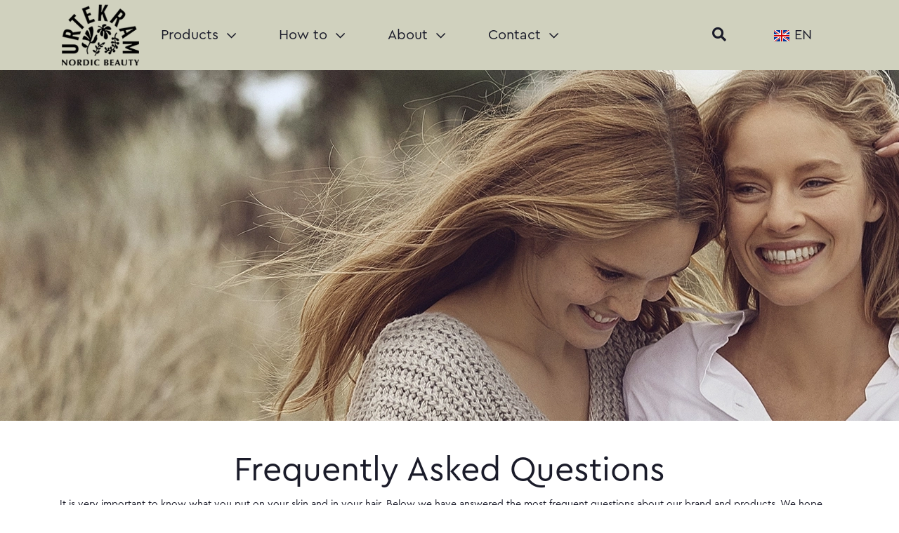

--- FILE ---
content_type: text/html; charset=utf-8
request_url: https://www.urtekrambeauty.com/faq/
body_size: 15039
content:
<!DOCTYPE html>
<html lang="en">
<head>
    <meta charset="utf-8" />
    <meta http-equiv="X-UA-Compatible" content="IE=edge">
    <meta name="viewport" content="width=device-width, initial-scale=1.0">
    <meta name="description" content="Find answers to common questions about our products, ingredients, and certifications. Get the information you need about our natural-origin beauty range.">

        <meta name="facebook-domain-verification" content="3wy2rtl3xn18cy9833ukhhv7odt46z" />
    <title>Frequently asked questions about us and natural beauty | Urtekram Beauty </title>

    <link rel="dns-prefetch" href="//www.googletagmanager.com" />
    <link rel="dns-prefetch" href="//www.google-analytics.com" />
    <link rel="dns-prefetch" href="//cdnjs.cloudflare.com" />
    <link rel="dns-prefetch" href="//www.cookieconsent.com" />
    <link rel="dns-prefetch" href="//juicer.io" />
    <link rel="dns-prefetch" href="//cdn.jsdelivr.net" />

    <link rel="preload" href="/fonts/39545B_1_0.woff2" as="font" crossorigin="anonymous">
    <link rel="preload" href="/fonts/fontawesome/fa-brands-400.woff2" as="font" crossorigin="anonymous">
    <link rel="preload" href="/fonts/fontawesome/fa-solid-900.woff2" as="font" crossorigin="anonymous">
    <link rel="preload" href="/fonts/fontawesome/fa-regular-400.woff2" as="font" crossorigin="anonymous">
    <link rel="preload" href="/fonts/open-sans-v16-latin-regular.woff2" as="font" crossorigin="anonymous">
    <link rel="preload" href="/fonts/open-sans-v16-latin-700.woff2" as="font" crossorigin="anonymous">

    <style>
        body {--color1-light: #fff;--color1-medium: #809888;--color1-dark: #d0d1be;--color2-light: #f3eed2;--color2-medium: #d0d1be;--color2-dark: #000000;--textcolor-light: #f5f5f5;--textcolor-dark: #1a1b29;--font-family: 'Cera Regular';--header-font-family: 'Cera Regular';--button-font-family: 'Cera Bold';--button-bg: #d0d1be;--button-bg-secondary: #000000;--button-text-color: #1a1b29;--button-bordered-bg: #809888;--button-bordered-text-color: #1a1b29;--button-rounded-corners: 5px;--text-color: #1a1b29;--usp-text-color: #809888;--title-text-color: #1a1b29;--carousel-title-text-color: #1a1b29;--carousel-title-text-shadow-color: #1a1b29;--link-color: #1a1b29;--link-hover-color: #1a1b29;--link-textdecoration: none;--link-hover-textdecoration: none;--menu-background: #d0d1be;--menu-background-image: url();--menu-font-weight: 400;--menu-mobile-background: #d0d1be;--menu-mobile-background-image: url();--menu-dropdown-background: #d0d1be;--menu-global-background: #fff;--menu-global-textcolor: #444;--menu-text-color: #1a1b29;--menu-link-color: #1a1b29;--menu-link-hover-color: #809888;--tabs-border-color: #d0d1be;--tabs-bg: Transparent;--tabs-link-color: #1a1b29;--tabs-link-hover-color: #809888;--tabs-link-active-color: #1a1b29;--footer-bg: #d0d1be;--footer-secondary-bg: #809888;--footer-background-image: url();--footer-text-color: #1a1b29;--footer-link-color: #1a1b29;--footer-link-hover-color: #809888;--footer-heading-color: #1a1b29;--logo-max-height: 116px;--logo-max-width: none;--logo-mobile-max-height: 100px;;--logo-mobile-max-width: none;--productcard-discontinued-color: #000;--productcard-new-color: #fff;--productcard-discontinued-bg: #F3E9DF;--productcard-new-bg: #F33314;--productcard-notice-radius: 4px;}
@font-face {
font-family: 'Cera Regular';
src: url('/fonts/TypeMates - Cera Pro Regular.woff2') format('woff2');
font-display: swap;
}

@font-face {
font-family: 'Cera Medium';
src: url('/fonts/TypeMates - Cera Pro Medium.woff2') format('woff2');
font-display: swap;
}

@font-face {
font-family: 'Cera Bold';
src: url('/fonts/TypeMates - Cera Pro Bold.woff2') format('woff2');
font-display: swap;
}

@font-face {
font-family: 'Apercu Mono';
src: url('/fonts/apercu-mono-regular-pro.woff2') format('woff2');
font-display: swap;
}

#hairQuestions {
    color: #f5f5f5;
    background-color: #809888;
}

#skinQuestions {
    background-color: #f3eed2;
}

#urtekramQuestions {
    background-color: #d0d1be;
}

#retailerQuestions {
    color: #f5f5f5;
    background-color: #1a1b29;
}

#dentalQuestions {
    color: #1a1b29;
    background-color: #f5f5f5;
}

    </style>

    
    <link rel="preload" href="/bundles/js/core.min.js" as="script">

        <link rel="shortcut icon" type="image/jpg" href="https://prod.urtekrambeauty.se/contentassets/d25e57b318c54179b1c05ecb73ad14df/favicon-96x96.png">
    <link rel="stylesheet" href="/bundles/css/site.min.css">
    <link rel="stylesheet" href="/bundles/css/mfn.min.css">


    <script type="text/javascript" src="/bundles/js/core.min.js"></script>

    <meta name="google-site-verification" content="DZsd0juSjGsNwsus34XJ4FpwZkT8vfeZ3Ee7tIVU1Kc" />
<meta name="google-site-verification" content="dYZ2AMbMv8lquE-tSal10_0Jmz8aJ1QMHbQbLwp5zKU" />
<meta name="google-site-verification" content="uySnVa6bXnNzHYScoQXg_5NAT1mD4WfF2Yptl3KBRyk" />
<meta name="google-site-verification" content="vGjKMQJVsg1WUDy5I7JF02XF6RAOGr5pQ7hnJKVj6f4" />
<meta name="google-site-verification" content="1P6fK2TrbvFX_xKKYWOE0ubDnGVKJZPat-dmeuvPTUw" />

    
    <script>
!function(T,l,y){var S=T.location,k="script",D="instrumentationKey",C="ingestionendpoint",I="disableExceptionTracking",E="ai.device.",b="toLowerCase",w="crossOrigin",N="POST",e="appInsightsSDK",t=y.name||"appInsights";(y.name||T[e])&&(T[e]=t);var n=T[t]||function(d){var g=!1,f=!1,m={initialize:!0,queue:[],sv:"5",version:2,config:d};function v(e,t){var n={},a="Browser";return n[E+"id"]=a[b](),n[E+"type"]=a,n["ai.operation.name"]=S&&S.pathname||"_unknown_",n["ai.internal.sdkVersion"]="javascript:snippet_"+(m.sv||m.version),{time:function(){var e=new Date;function t(e){var t=""+e;return 1===t.length&&(t="0"+t),t}return e.getUTCFullYear()+"-"+t(1+e.getUTCMonth())+"-"+t(e.getUTCDate())+"T"+t(e.getUTCHours())+":"+t(e.getUTCMinutes())+":"+t(e.getUTCSeconds())+"."+((e.getUTCMilliseconds()/1e3).toFixed(3)+"").slice(2,5)+"Z"}(),iKey:e,name:"Microsoft.ApplicationInsights."+e.replace(/-/g,"")+"."+t,sampleRate:100,tags:n,data:{baseData:{ver:2}}}}var h=d.url||y.src;if(h){function a(e){var t,n,a,i,r,o,s,c,u,p,l;g=!0,m.queue=[],f||(f=!0,t=h,s=function(){var e={},t=d.connectionString;if(t)for(var n=t.split(";"),a=0;a<n.length;a++){var i=n[a].split("=");2===i.length&&(e[i[0][b]()]=i[1])}if(!e[C]){var r=e.endpointsuffix,o=r?e.location:null;e[C]="https://"+(o?o+".":"")+"dc."+(r||"services.visualstudio.com")}return e}(),c=s[D]||d[D]||"",u=s[C],p=u?u+"/v2/track":d.endpointUrl,(l=[]).push((n="SDK LOAD Failure: Failed to load Application Insights SDK script (See stack for details)",a=t,i=p,(o=(r=v(c,"Exception")).data).baseType="ExceptionData",o.baseData.exceptions=[{typeName:"SDKLoadFailed",message:n.replace(/\./g,"-"),hasFullStack:!1,stack:n+"\nSnippet failed to load ["+a+"] -- Telemetry is disabled\nHelp Link: https://go.microsoft.com/fwlink/?linkid=2128109\nHost: "+(S&&S.pathname||"_unknown_")+"\nEndpoint: "+i,parsedStack:[]}],r)),l.push(function(e,t,n,a){var i=v(c,"Message"),r=i.data;r.baseType="MessageData";var o=r.baseData;return o.message='AI (Internal): 99 message:"'+("SDK LOAD Failure: Failed to load Application Insights SDK script (See stack for details) ("+n+")").replace(/\"/g,"")+'"',o.properties={endpoint:a},i}(0,0,t,p)),function(e,t){if(JSON){var n=T.fetch;if(n&&!y.useXhr)n(t,{method:N,body:JSON.stringify(e),mode:"cors"});else if(XMLHttpRequest){var a=new XMLHttpRequest;a.open(N,t),a.setRequestHeader("Content-type","application/json"),a.send(JSON.stringify(e))}}}(l,p))}function i(e,t){f||setTimeout(function(){!t&&m.core||a()},500)}var e=function(){var n=l.createElement(k);n.src=h;var e=y[w];return!e&&""!==e||"undefined"==n[w]||(n[w]=e),n.onload=i,n.onerror=a,n.onreadystatechange=function(e,t){"loaded"!==n.readyState&&"complete"!==n.readyState||i(0,t)},n}();y.ld<0?l.getElementsByTagName("head")[0].appendChild(e):setTimeout(function(){l.getElementsByTagName(k)[0].parentNode.appendChild(e)},y.ld||0)}try{m.cookie=l.cookie}catch(p){}function t(e){for(;e.length;)!function(t){m[t]=function(){var e=arguments;g||m.queue.push(function(){m[t].apply(m,e)})}}(e.pop())}var n="track",r="TrackPage",o="TrackEvent";t([n+"Event",n+"PageView",n+"Exception",n+"Trace",n+"DependencyData",n+"Metric",n+"PageViewPerformance","start"+r,"stop"+r,"start"+o,"stop"+o,"addTelemetryInitializer","setAuthenticatedUserContext","clearAuthenticatedUserContext","flush"]),m.SeverityLevel={Verbose:0,Information:1,Warning:2,Error:3,Critical:4};var s=(d.extensionConfig||{}).ApplicationInsightsAnalytics||{};if(!0!==d[I]&&!0!==s[I]){var c="onerror";t(["_"+c]);var u=T[c];T[c]=function(e,t,n,a,i){var r=u&&u(e,t,n,a,i);return!0!==r&&m["_"+c]({message:e,url:t,lineNumber:n,columnNumber:a,error:i}),r},d.autoExceptionInstrumented=!0}return m}(y.cfg);function a(){y.onInit&&y.onInit(n)}(T[t]=n).queue&&0===n.queue.length?(n.queue.push(a),n.trackPageView({})):a()}(window,document,{src: "https://js.monitor.azure.com/scripts/b/ai.2.gbl.min.js", crossOrigin: "anonymous", cfg: {instrumentationKey:'cd811deb-1395-4a59-bba7-ab11da922cb8', disableCookiesUsage: false }});
</script>

    <script defer="defer" src="/Util/Find/epi-util/find.js"></script>
<script>
document.addEventListener('DOMContentLoaded',function(){if(typeof FindApi === 'function'){var api = new FindApi();api.setApplicationUrl('/');api.setServiceApiBaseUrl('/find_v2/');api.processEventFromCurrentUri();api.bindWindowEvents();api.bindAClickEvent();api.sendBufferedEvents();}})
</script>

</head>
<body class="">
    <!-- Google tag (gtag.js) --> <script async src="https://www.googletagmanager.com/gtag/js?id=G-NBCFWBBYX4"></script> <script> window.dataLayer = window.dataLayer || []; function gtag(){dataLayer.push(arguments);} gtag('js', new Date()); gtag('config', 'G-NBCFWBBYX4'); </script>

<!-- Google tag (gtag.js) --> <script async src="https://www.googletagmanager.com/gtag/js?id=G-VFE5X8BZL2"></script> <script> window.dataLayer = window.dataLayer || []; function gtag(){dataLayer.push(arguments);} gtag('js', new Date()); gtag('config', 'G-VFE5X8BZL2'); </script>

<!-- Google tag (gtag.js) --> <script async src="https://www.googletagmanager.com/gtag/js?id=G-F88BW5WHCD"></script> <script> window.dataLayer = window.dataLayer || []; function gtag(){dataLayer.push(arguments);} gtag('js', new Date()); gtag('config', 'G-F88BW5WHCD'); </script>

<!-- Google tag (gtag.js) --> <script async src="https://www.googletagmanager.com/gtag/js?id=G-JQ7RVBKJXY"></script> <script> window.dataLayer = window.dataLayer || []; function gtag(){dataLayer.push(arguments);} gtag('js', new Date()); gtag('config', 'G-JQ7RVBKJXY'); </script>

<!-- Google tag (gtag.js) --> <script async src="https://www.googletagmanager.com/gtag/js?id=G-D07G9SL25B"></script> <script> window.dataLayer = window.dataLayer || []; function gtag(){dataLayer.push(arguments);} gtag('js', new Date()); gtag('config', 'G-D07G9SL25B'); </script>

<!-- Google tag (gtag.js) --> <script async src="https://www.googletagmanager.com/gtag/js?id=G-FB4VY8P0C8"></script> <script> window.dataLayer = window.dataLayer || []; function gtag(){dataLayer.push(arguments);} gtag('js', new Date()); gtag('config', 'G-FB4VY8P0C8'); </script>

<!-- Google tag (gtag.js) --> <script async src="https://www.googletagmanager.com/gtag/js?id=G-QC0CMDJX59"></script> <script> window.dataLayer = window.dataLayer || []; function gtag(){dataLayer.push(arguments);} gtag('js', new Date()); gtag('config', 'G-QC0CMDJX59'); </script>

    
<!-- Main navigation -->

<nav class="navbar navbar-expand-lg c-navbar fixed-both">
    <div class="container position-lg-relative">

        <div class="c-navbar-brand order-1 menu-bottom" href="#">
            <div class="d-none d-lg-block">
                <a href="/">
                    <img class="main-logo lazy-image" data-lazysrc="https://prod.urtekrambeauty.se/globalassets/urtekram-beauty-webp/logo/urtekram-beauty-logotype-150x150x300-spaced.webp?width=200&height=0" alt="Logo" />
                </a>
            </div>
            <div class="d-block d-lg-none">

<a href="/"  >Home</a>

<a href="/products/"  >Our Products</a>


                <a class="button-right ko-search" data-bind="click: open" href="#">
                    <i class="fa fa-search"></i>
                </a>
            </div>
        </div>

        <button class="navbar-toggler collapsed" type="button" data-toggle="collapse" data-target="#menu-main-items" aria-controls="menu-main-items" aria-expanded="false" aria-label="Toggle navigation">
            <span class="icon-bar"></span>
            <span class="icon-bar"></span>
            <span class="icon-bar"></span>
        </button>

        <div class="collapse navbar-collapse menu-items order-0 order-sm-3" id="menu-main-items">
            <ul class="navbar-nav w-100">

    <li class="nav-item position-relative order-sm-0 order-2 nav-item-top">
        <a class="nav-link dropdown-toggle" href="#" id="51fa68d2-0404-49a7-8800-63bb6306fd51" data-toggle="dropdown" aria-haspopup="true" aria-expanded="false">Products <i class="far fa-chevron-down"></i></a>
        <div class="dropdown-menu dropdown-size-1" aria-labelledby="51fa68d2-0404-49a7-8800-63bb6306fd51">
            <div class="d-flex flex-wrap">
                
                    <div class="col-12 col-lg-12">
                    
                                <a class="dropdown-item" href="/hair-care/"><span>Hair Care</span></a>
                                <a class="dropdown-item" href="/skin-care/"><span>Skin Care</span></a>
                                <a class="dropdown-item" href="/face-care/"><span>Face Care</span></a>
                                <a class="dropdown-item" href="/hands/"><span>For your hands</span></a>
                                <a class="dropdown-item" href="/dental-care/"><span>Dental Care</span></a>
                                <a class="dropdown-item" href="/products/"><span>Product lines</span></a>
                </div>
            </div>
        </div>
    </li>

    <li class="nav-item position-relative order-sm-0 order-2 nav-item-top">
        <a class="nav-link dropdown-toggle" href="#" id="56604bbb-7621-4962-89d2-0f4220637b48" data-toggle="dropdown" aria-haspopup="true" aria-expanded="false">How to <i class="far fa-chevron-down"></i></a>
        <div class="dropdown-menu dropdown-size-1" aria-labelledby="56604bbb-7621-4962-89d2-0f4220637b48">
            <div class="d-flex flex-wrap">
                
                    <div class="col-12 col-lg-12">
                    
                                <a class="dropdown-item" href="/guides/"><span>All guides</span></a>
                                <a class="dropdown-item" href="/hair-care/how-to/"><span>Hair guides</span></a>
                                <a class="dropdown-item" href="/skin-care/how-to/"><span>Skin guides</span></a>
                                <a class="dropdown-item" href="/face-care/how-to/"><span>Face guides</span></a>
                                <a class="dropdown-item" href="/hands/how-to/"><span>Hand guides</span></a>
                </div>
            </div>
        </div>
    </li>

    <li class="nav-item position-relative order-sm-0 order-2 nav-item-top">
        <a class="nav-link dropdown-toggle" href="#" id="d3418b5c-bcc3-4cc7-a431-383d7a452645" data-toggle="dropdown" aria-haspopup="true" aria-expanded="false">About <i class="far fa-chevron-down"></i></a>
        <div class="dropdown-menu dropdown-size-1" aria-labelledby="d3418b5c-bcc3-4cc7-a431-383d7a452645">
            <div class="d-flex flex-wrap">
                
                    <div class="col-12 col-lg-12">
                    
                                <a class="dropdown-item" href="/about/"><span>Our heritage</span></a>
                                <a class="dropdown-item" href="/about/sustainability/"><span>Sustainability</span></a>
                                <a class="dropdown-item" href="/about/ingredients/"><span>Ingredients</span></a>
                                <a class="dropdown-item" href="/about/cookies-gdpr/"><span>Cookies &amp; GDPR</span></a>
                </div>
            </div>
        </div>
    </li>

    <li class="nav-item position-relative order-sm-0 order-2 nav-item-top">
        <a class="nav-link dropdown-toggle" href="#" id="53bfac80-b555-4054-8711-62f571aea47b" data-toggle="dropdown" aria-haspopup="true" aria-expanded="false">Contact <i class="far fa-chevron-down"></i></a>
        <div class="dropdown-menu dropdown-size-1" aria-labelledby="53bfac80-b555-4054-8711-62f571aea47b">
            <div class="d-flex flex-wrap">
                
                    <div class="col-12 col-lg-12">
                    
                                <a class="dropdown-item" href="/contact/"><span>Contact us</span></a>
                                <a class="dropdown-item" href="/faq/"><span>FAQ</span></a>
                </div>
            </div>
        </div>
    </li>

                <li class="nav-item order-0 order-sm-10 d-none d-lg-block ml-md-auto ko-search">
                    <a class="nav-link dropdown-toggle" data-bind="click: open" href="#">
                        <i class="fa fa-search"></i>
                    </a>
                </li>



                    <li class="nav-item position-relative order-0 order-sm-10 language-dropdown">
                        <a class="nav-link dropdown-toggle" href="#" id="language-menu" data-toggle="dropdown" aria-haspopup="true" aria-expanded="false">
                            <img src="/img/blank.gif" class="flag flag-gb img-fluid">
                            <span>EN</span>
                        </a>
                        <div class="dropdown-menu" aria-labelledby="language-menu">
                                    <a class="dropdown-item" href="//www.urtekrambeauty.dk/">
                                        <img src="/img/blank.gif" class="flag flag-dk img-fluid">
                                        <span>DK</span>
                                    </a>
                                    <a class="dropdown-item" href="https://www.urtekrambeauty.se/">
                                        <img src="/img/blank.gif" class="flag flag-se img-fluid">
                                        <span>SE</span>
                                    </a>
                                    <a class="dropdown-item" href="//www.urtekrambeauty.fi/">
                                        <img src="/img/blank.gif" class="flag flag-fi img-fluid">
                                        <span>FI</span>
                                    </a>
                                    <a class="dropdown-item" href="/">
                                        <img src="/img/blank.gif" class="flag flag-gb img-fluid">
                                        <span>EN</span>
                                    </a>
                                    <a class="dropdown-item" href="https://www.urtekrambeauty.no/">
                                        <img src="/img/blank.gif" class="flag flag-no img-fluid">
                                        <span>NO</span>
                                    </a>
                                    <a class="dropdown-item" href="https://www.urtekram.de/">
                                        <img src="/img/blank.gif" class="flag flag-de img-fluid">
                                        <span>DE</span>
                                    </a>
                        </div>
                    </li>
            </ul>
        </div>
    </div>
</nav>
    <div class="c-logo">
    <a href="/">
        <img class="main-logo lazy-image" data-lazysrc="https://prod.urtekrambeauty.se/globalassets/urtekram-beauty-webp/logo/urtekram-beauty-logotype-150x150x300-spaced.webp?width=200&height=0" alt="Logo" />
    </a>
</div>
    




    <div id="carouselccbe5cb9-4dd4-471c-8ea0-16a980f2e9aa" class="hero carousel slide hero-carousel " data-ride="carousel">
            <i class="d-block d-sm-none fas fa-angle-down fa-3x bounce js-arrow-down"></i>
            <div class="carousel-inner height-smallmedium">



<div class="carousel-item active bg-clear">
        <div class="d-block d-md-none w-100 h-100 bg-cover lazy-image" data-lazytarget="background" data-lazyscale="true" data-lazysrc="https://prod.urtekrambeauty.se/globalassets/urtekram-beauty-webp/mobile-headers/urtekram-natural-beauty-organic-nordic-mobile.webp?preset=hero"></div>
        <div class="d-none d-md-block w-100 h-100 bg-cover lazy-image" data-lazytarget="background" data-lazyscale="true" data-lazysrc="/globalassets/urtekram-beauty-webp/desktop-headers/urtekram-beauty-organic-nordic-blond-brown-outdoor.webp?preset=hero"></div>


</div>            </div>
    </div>


<div style="background-image: url();background-repeat: no-repeat;background-size: cover;">
    <div class="container gutterless">
        <div class="row">
            

<div class="col-md-12 col-12 content-block text-block " >
    <div class="wrapper w-100 h-100 bg-clear" >
        <div class="text-content">

            <div class="text">
                
<h1 style="text-align: center;">Frequently Asked Questions</h1>
<p>It is very important to know what you put on your skin and in your hair.&nbsp;Below we have answered the most frequent questions about our brand and products. We hope that you find the information you are looking for. If not <a href="/contact/">please send us a message</a>.</p>
            </div>

                <div class="space-buttons ">

<a href="/faq/#urtekramQuestions" class="button"  >About us</a>

<a href="/faq/#hairQuestions" class="button"  >About hair</a>

<a href="/faq/#skinQuestions" class="button"  >About skin</a>
                </div>
        </div>
    </div>
</div>
<div class="col-md-12 col-12 content-block text-block " >
    <div class="wrapper w-100 h-100 bg-clear" >
        <div class="text-content">

            <div class="text">
                
<h2 id="urtekramQuestions" style="text-align: center;">Questions about Urtekram</h2>
            </div>

        </div>
    </div>
</div>
<div class="col-md-6 col-12 content-block text-block " >
    <div class="wrapper w-100 h-100 bg-clear" >
        <div class="text-content">

            <div class="text">
                
<h4 id="urtekramQuestions">Where can I buy Urtekram skin- and haircare products?</h4>
<p>You can buy them in department stores, supermarkets and online beauty sites.&nbsp;We do not sell to private individuals.</p>
            </div>

        </div>
    </div>
</div>
<div class="col-md-6 col-12 content-block text-block " >
    <div class="wrapper w-100 h-100 bg-clear" >
        <div class="text-content">

            <div class="text">
                
<h4 id="urtekramQuestions">Does Urtekram products contain microplastics?</h4>
<p>No, as we are a brand with natural products, from natural ingredients. Since most plastic comes from a petrochemical origin, we decided long ago not to use any microplastics.</p>
            </div>

        </div>
    </div>
</div>
<div class="col-md-6 col-12 content-block text-block " >
    <div class="wrapper w-100 h-100 bg-clear" >
        <div class="text-content">

            <div class="text">
                
<h4 id="urtekramQuestions">Do Urtekram skin- and haircare products have a best before/expiry date?</h4>
<p>Yes, all our products have a shelf life when unopened; once a product is opened and used its shelf life will vary. There is an open jar symbol with a number in it. This number refers to the number of months you can use the products when opened.</p>
            </div>

        </div>
    </div>
</div>
<div class="col-md-6 col-12 content-block text-block " >
    <div class="wrapper w-100 h-100 bg-clear" >
        <div class="text-content">

            <div class="text">
                
<h4 id="urtekramQuestions">Does Urtekram products contain silicones or preservatives?</h4>
<p>Urtekram products are self-preserving and in accordance with our <u><a href="https://www.cosmos-standard.org/en/">Cosmos</a></u> Certification the products does not contain silicone.</p>
            </div>

        </div>
    </div>
</div>
<div class="col-md-6 col-12 content-block text-block " >
    <div class="wrapper w-100 h-100 bg-clear" >
        <div class="text-content">

            <div class="text">
                
<h4 id="urtekramQuestions">Are Urtekram products Vegan?</h4>
<p>Yes, all Urtekram Beauty <u><a href="https://www.urtekrambeauty.se/en/categories/"></a>products</u> are <u><a href="https://www.vegansociety.com/the-vegan-trademark">vegan</a></u>.</p>
            </div>

        </div>
    </div>
</div>
<div class="col-md-6 col-12 content-block text-block " >
    <div class="wrapper w-100 h-100 bg-clear" >
        <div class="text-content">

            <div class="text">
                
<h4 id="urtekramQuestions">Does Urtekram use sustainable palm oil?</h4>
<p>Yes, in cases where palm oil is used we use <a href="https://rspo.org/">RSPO-Round table on sustainable palm oil</a>.</p>
            </div>

        </div>
    </div>
</div>
<div class="col-md-6 col-12 content-block text-block " >
    <div class="wrapper w-100 h-100 bg-clear" >
        <div class="text-content">

            <div class="text">
                
<h4 id="urtekramQuestions">Do you have an Instagram account?</h4>
<p>Yes please check out and <u><a href="https://www.instagram.com/urtekrambeauty_official/">follow all our news and beauty tips on Instagram</a></u>. You will not regret it.</p>
            </div>

        </div>
    </div>
</div>
<div class="col-md-6 col-12 content-block text-block " >
    <div class="wrapper w-100 h-100 bg-clear" >
        <div class="text-content">

            <div class="text">
                
<h4 id="urtekramQuestions">Does your products contain PFAS?</h4>
<p>No our products do not contain PFAS. That is not allowed in <u><a href="https://www.cosmos-standard.org/en/">COSMOS</a></u> certified products.</p>
            </div>

        </div>
    </div>
</div>
<div class="col-md-6 col-12 content-block text-block " >
    <div class="wrapper w-100 h-100 bg-clear" >
        <div class="text-content">

            <div class="text">
                
<h4 id="urtekramQuestions">What does INCI mean?</h4>
<p>It&rsquo;s the international list of ingredients; INCI (International Nomenclature of Cosmetic Ingredients), showing all raw materials included in the products. The names on the INCI are created internationally and therefore in English, in some cases you will also find them in Latin. It is statutory by law that all skin- and hair care products sold within the EU should have a complete ingredient listing on the packaging. Some things are not in English, for instance: Aqua, Parfum, Lac and Mel (the last two are milk and honey). Similarly, all extracts are named by their Latin name (according to the Linneaus convention), ie. Rosmarinus Officinalis leaf oil, Chamomilla Recutita oil.</p>
            </div>

        </div>
    </div>
</div>
<div class="col-md-6 col-12 content-block text-block " >
    <div class="wrapper w-100 h-100 bg-clear" >
        <div class="text-content">

            <div class="text">
                
<h4 id="urtekramQuestions">What does certified COSMOS ORGANIC by Ecocert mean?</h4>
<p>The COSMOS standard is one of the strictest certifications on the market. All our products are <span>certified by Ecocert Greenlife according to Cosmos Organic standards, </span>which the Ecocert COSMOS ORGANIC logo on our products show. This means among other things that the ingredients in our products must be from more than 98 % natural origin, and that the products cannot contain parabens, silicons, mineral oils or synthetic colorants. <a href="https://www.cosmos-standard.org/en/">Click here if you want to know more about the COSMOS standard.</a></p>
            </div>

        </div>
    </div>
</div>
<div class="col-md-6 col-12 content-block text-block " >
    <div class="wrapper w-100 h-100 bg-clear" >
        <div class="text-content">

            <div class="text">
                
<h4 id="urtekramQuestions">Are your products tested on animals?</h4>
<p>We do not approve animal testing, neither regarding the products or the ingredients in them. As a supplier of certified organic beauty products it is our ethical responsibility to treat animals and our planet in a sustainable and responsible way. Urtekram has always been against animal testing and the EU took in 2013 a big step forward in prohibiting all animal testing. This is statutory for all companies producing cosmetic products within the EU.</p>
            </div>

        </div>
    </div>
</div>
<div class="col-md-6 col-12 content-block text-block " >
    <div class="wrapper w-100 h-100 bg-clear" >
        <div class="text-content">

            <div class="text">
                
<h4 id="urtekramQuestions">Do you have products with aloe vera?</h4>
<p>Yes of course, aloe vera is one of the oldest well-known moisturizing and nourishing ingredients from the kingdom of plants which we use in most of our products so that you can take advantage of its well-doing characteristics. For example <a href="/hair-care/shampoo/aloe-vera-shampoo-dry-hair/">we've got Aloe vera shampoo for dry hair</a>. Among our skincare <a href="/skin-care/moisturizer/aloe-vera-revitalizing-body-lotion/">we also have the Aloe vera body lotion</a>.</p>
            </div>

        </div>
    </div>
</div>
<div class="col-md-6 col-12 content-block text-block " >
    <div class="wrapper w-100 h-100 bg-clear" >
        <div class="text-content">

            <div class="text">
                
<h4 id="urtekramQuestions">Do you have concentrated formulas?</h4>
<p>Yes we have concentrated shower gel.&nbsp;A sustainable product with less water in the formula and less plastic waste.</p>
            </div>

        </div>
    </div>
</div>
<div class="col-md-6 col-12 content-block text-block " >
    <div class="wrapper w-100 h-100 bg-clear" >
        <div class="text-content">

            <div class="text">
                
<h4 id="urtekramQuestions">Are your packaging recycable?</h4>
<p>Yes our <a href="/about/sustainability/">packaging is plant-based and recycable</a>. You will find recycle-instructions printed on each packaging.</p>
            </div>

        </div>
    </div>
</div>
<div class="col-md-6 col-12 content-block text-block " >
    <div class="wrapper w-100 h-100 bg-clear" >
        <div class="text-content">

            <div class="text">
                
<h4 id="urtekramQuestions">Do you have allergy-certified products?</h4>
<p>Yes our Find balance fragrance free range and our baby care products are <u><a href="https://www.allergycertified.com/"></a>Allergy Certified</u>.</p>
            </div>

        </div>
    </div>
</div>
<div class="col-md-6 col-12 content-block text-block " >
    <div class="wrapper w-100 h-100 bg-clear" >
        <div class="text-content">

            <div class="text">
                
<h4 id="urtekramQuestions">Are your formulas biodegradable?</h4>
<p>Yes as our formulas are natural origin they are biodegradable.</p>
            </div>

        </div>
    </div>
</div>
<div class="col-md-12 col-12 content-block text-block " >
    <div class="wrapper w-100 h-100 bg-clear" >
        <div class="text-content">

            <div class="text">
                
<h2 id="hairQuestions" style="text-align: center;">Questions about Hair</h2>
            </div>

        </div>
    </div>
</div>
<div class="col-md-6 col-12 content-block text-block " >
    <div class="wrapper w-100 h-100 bg-clear" >
        <div class="text-content">

            <div class="text">
                
<h4 id="hairQuestions">How can I expect my hair to react if I start using certified organic hair care?</h4>
<p>When you change from conventional to <u><a href="https://www.urtekrambeauty.se/en/about-urtekram-beauty/our-certification/">certified</a></u> shampoo and conditioners, the hair and scalp may feel different due to the all-natural content in the hair care products. This may lead to a different result from your hair wash, some people don&rsquo;t notice any difference, while others notice the hair feels cleaner, drier, fluffier or even dirtier. We suggest you try it for a while to make your hair adjust to the natural cleaning and care.</p>
            </div>

        </div>
    </div>
</div>
<div class="col-md-6 col-12 content-block text-block " >
    <div class="wrapper w-100 h-100 bg-clear" >
        <div class="text-content">

            <div class="text">
                
<h4 id="hairQuestions">Which shampoo and conditioner suits my hair?</h4>
<p>Which hair care products suits your hair depends on what hair type you have, is it dry, frizzy and hard to tame, or is it heavy, greasy and feels dirty quickly? It is also important to know what result you want, do you want shiny soft hair or a hairstyle with more volume and structure. We have haircare products for all styles and hair types. Read our <a href="/hair-care/types/">guides about hair types here</a> or on the packaging of a specific product to see which ones suit your needs.</p>
            </div>

        </div>
    </div>
</div>
<div class="col-md-6 col-12 content-block text-block " >
    <div class="wrapper w-100 h-100 bg-clear" >
        <div class="text-content">

            <div class="text">
                
<h4 id="hairQuestions">Do you have hair oil in your hair care assortment?</h4>
<p>Yes, do <a href="/hair-care/conditioner/coconut-nourishing-hair-oil/">try our Nourishing Coconut Hair Oil</a>. You can use it both in wet and dry hair and it gives your hair a beautiful shine.</p>
            </div>

        </div>
    </div>
</div>
<div class="col-md-6 col-12 content-block text-block " >
    <div class="wrapper w-100 h-100 bg-clear" >
        <div class="text-content">

            <div class="text">
                
<h4 id="hairQuestions">Do you have shampoo for dry hair?</h4>
<p>Yes, depending on how dry your hair is we've got a few different options. Read more <a href="/products/" title="Products that suit dry hair">about our products and which one suits you here.</a></p>
            </div>

        </div>
    </div>
</div>
<div class="col-md-6 col-12 content-block text-block " >
    <div class="wrapper w-100 h-100 bg-clear" >
        <div class="text-content">

            <div class="text">
                
<h4 id="hairQuestions">Which shampoo would you recommend for a dry scalp?</h4>
<p><a href="/hair-care/shampoo/fragrance-free-sensitive-scalp-shampoo/">Our&nbsp;<u>Fragrance Free</u> hair care products</a> are developed for sensitive scalps. Also you can <a href="/hair-care/shampoo/tea-tree-shampoo-irritated-scalp/">try our Tea Tree Shampoo from our special line</a>, developed for irritated scalps.</p>
            </div>

        </div>
    </div>
</div>
<div class="col-md-6 col-12 content-block text-block " >
    <div class="wrapper w-100 h-100 bg-clear" >
        <div class="text-content">

            <div class="text">
                
<h4 id="hairQuestions">Do you have shampoo and conditioner without perfume?</h4>
<p>Yes, please see our Find Balance range. <a href="/hair-care/shampoo/fragrance-free-sensitive-scalp-shampoo/">You can find the shampoo here</a> and <a href="/hair-care/conditioner/fragrance-free-sensitive-scalp-conditioner/">the conditioner from the same line here</a>.</p>
            </div>

        </div>
    </div>
</div>
<div class="col-md-6 col-12 content-block text-block " >
    <div class="wrapper w-100 h-100 bg-clear" >
        <div class="text-content">

            <div class="text">
                
<h4 id="hairQuestions">Which conditioner suits dry hair?</h4>
<p>Both Rise &amp; shine ultimate repair conditioner and Blown away intense moisture conditioner could give you the result that you want. If you'd like to read more about dry hair and<a href="/products/" title="Urtekram beauty product lines for all hair types"> which products might work for you you should go here</a>!</p>
            </div>

        </div>
    </div>
</div>
<div class="col-md-12 col-12 content-block text-block " >
    <div class="wrapper w-100 h-100 bg-clear" >
        <div class="text-content">

            <div class="text">
                
<h2 id="skinQuestions" style="text-align: center;">Questions about skin</h2>
            </div>

        </div>
    </div>
</div>
<div class="col-md-6 col-12 content-block text-block " >
    <div class="wrapper w-100 h-100 bg-clear" >
        <div class="text-content">

            <div class="text">
                
<h4 id="skinQuestions">Why should I choose certified organic skin care?</h4>
<p>Nowadays we pay much attention to what we eat and drink so let&rsquo;s also apply this to what we put on our skin. All Urtekram Beauty products are certified by Ecocert Greenlife according to <a href="https://www.cosmos-standard.org/en/" target="_blank" rel="noopener">Cosmos Organic</a> standards.&nbsp;This is a well-known international standard which among other things means that the ingredients in our products are 99-100 % from natural origin, don&rsquo;t contain silicones, mineral oils, GMO or nanomaterial.</p>
            </div>

        </div>
    </div>
</div>
<div class="col-md-6 col-12 content-block text-block " >
    <div class="wrapper w-100 h-100 bg-clear" >
        <div class="text-content">

            <div class="text">
                
<h4 id="skinQuestions">What products should I use for my skin type?</h4>
<p>We have a skincare ranges for all skin types. You will find this information on the packaging. There are products for normal skin, dry skin and if you have sensitive skin you can for instance use our fragrance free range. For more information about different <a href="/skin-care/how-to/">skin types click here for body</a> and <a href="/face-care/how-to/">use this link if it's regarding your face</a>.</p>
            </div>

        </div>
    </div>
</div>
<div class="col-md-6 col-12 content-block text-block " >
    <div class="wrapper w-100 h-100 bg-clear" >
        <div class="text-content">

            <div class="text">
                
<h4 id="skinQuestions">What is the difference between dry and dehydrated skin?</h4>
<p>When the skin is dry it is a sign that it lacks moisture and oil . We have got several products suitable for dry skin. Dehydrated skin needs help to retain moisture so drinking plenty of water and using a good moisturizer takes care of this. Please have a look at <a href="/skin-care/moisturizer/">our selection of our moisturizers.</a></p>
            </div>

        </div>
    </div>
</div>
<div class="col-md-6 col-12 content-block text-block " >
    <div class="wrapper w-100 h-100 bg-clear" >
        <div class="text-content">

            <div class="text">
                
<h4 id="skinQuestions">Do your body care products contain perfume?</h4>
<p>Yes, some of the products contain natural perfume. You can find perfume in the ingredient list as &ldquo;Parfum&rdquo;. Some products contain natural perfume (mix of essential oils and other scent extracts) , some contain essential oils and some are perfume free. All perfumes used in Urtekram&rsquo;s products are approved by <u><a href="https://www.cosmos-standard.org/en/">Cosmos</a></u> and do not contain synthetic (petrochemical) compounds. If you would like products without perfume, we can recommend the fragrance free range.</p>
            </div>

        </div>
    </div>
</div>
<div class="col-md-6 col-12 content-block text-block " >
    <div class="wrapper w-100 h-100 bg-clear" >
        <div class="text-content">

            <div class="text">
                
<h4 id="skinQuestions">Is there any difference between Body Wash and Shower Gel?</h4>
<p>No, these two products have the same function, just different names.</p>
            </div>

        </div>
    </div>
</div>
<div class="col-md-6 col-12 content-block text-block " >
    <div class="wrapper w-100 h-100 bg-clear" >
        <div class="text-content">

            <div class="text">
                
<h4 id="skinQuestions">Do you have natural hand wash?</h4>
<p>Yes, we have <a href="/hands/wash/">a wide variety of liquid hand wash and soap bars</a>&nbsp;in a lot of different scents. All with 100 % natural ingredients, that is all ingredients derived from nature.</p>
            </div>

        </div>
    </div>
</div>
<div class="col-md-6 col-12 content-block text-block " >
    <div class="wrapper w-100 h-100 bg-clear" >
        <div class="text-content">

            <div class="text">
                
<h4 id="skinQuestions">Which body care product would suit my dry skin?</h4>
<p>You can get the result you want with our Soothing <u><a href="/skin-care/moisturizer/soothing-lavender-body-oil/">Lavender Body Oil.</a></u>&nbsp;You can also try either <a href="/skin-care/moisturizer/wild-lemongrass-body-lotion/">Wild Lemongrass body lotion</a> or our <a href="/skin-care/moisturizer/coconut-nourishing-body-lotion/">Coconut nourishing body lotion</a>.</p>
            </div>

        </div>
    </div>
</div>
<div class="col-md-6 col-12 content-block text-block " >
    <div class="wrapper w-100 h-100 bg-clear" >
        <div class="text-content">

            <div class="text">
                
<h4 id="skinQuestions">Do you have micellar water?</h4>
<p>Yes, we have one in Urtekram Nordic Beauty Blown Away face care range.</p>
            </div>

        </div>
    </div>
</div>
        </div>

    </div>
</div>

<footer>
    <div class="footer-area">
        <div class="container">
            <div class="row">
                    <div class="col footer-section">
                            <a href="/products/">
                                <h3>Products</h3>
                            </a>
                                <a href="/hair-care/">Hair Care</a>
                                <a href="/skin-care/">Body Care</a>
                                <a href="/face-care/">Face Care</a>
                                <a href="/dental-care/">Dental Care</a>
                    </div>
                    <div class="col footer-section">
                            <a href="/link/a18ed94925de4bc296811ccbc1f15322.aspx">
                                <h3>About</h3>
                            </a>
                                <a href="/about/">Our heritage</a>
                                <a href="/about/sustainability/">Sustainability</a>
                                <a href="/about/ingredients/">Ingredients</a>
                                <a href="/about/cookies-gdpr/">Cookies &amp; GDPR</a>
                    </div>
                        <div class="w-100 d-block d-md-none"></div>
                    <div class="col footer-section">
                            <a href="/contact/">
                                <h3>Contact</h3>
                            </a>
                                <a href="/contact/">Contact us</a>
                                <a href="/faq/">FAQ</a>
                    </div>
                    <div class="w-100 d-block d-md-none"></div>
                    <div class="col footer-section social-icons">
                        <a href="https://www.instagram.com/urtekrambeauty_official/"  title=&quot;Urtekram-Beauty-Instagram&quot;><i class="fab fa-instagram"></i></a><a href="https://www.facebook.com/UrtekramNordicBeauty"  title=&quot;Urtekram-Beauty-Facebook&quot;><i class="fab fa-facebook"></i></a><a href="https://www.linkedin.com/company/urtekram-nordic-beauty/"  title=&quot;Urtekram-Beauty-Linkedin&quot;><i class="fab fa-linkedin"></i></a>
                    </div>
            </div>
                <div class="row">
                    <div class="col-md-12 text-center">
                        
<p style="text-align: center;"><a href="/">2026 Midsona. All rights reserved.</a></p>
<p style="text-align: center;"><img alt="The Urtekram Beauty logotype with the beautiful floral details" src="https://prod.urtekrambeauty.se/globalassets/urtekram-beauty-webp/logo/urtekram-beauty-logotype-150x150x300-spaced.webp" width="150" height="150" /></p>
                    </div>
                </div>
        </div>
    </div>
</footer>


<div id="search-popup" class="lity-hide ko-search">
    <div class="top">
        <h2>
            Search for anything
        </h2>
        <div class="row">
            <div class="col-12">
                <form data-bind="submit: submit">
                    <input data-bind="value: data.Query, valueUpdate: 'keyup'" placeholder="Name of product etc." />
                </form>
            </div>
        </div>
    </div>
    <div class="bottom" data-bind="visible: data.SearchResults().length">
        <div class="row custom-tabs">
            <nav class="col-12">
                <div class="nav nav-tabs nav-fill" id="nav-tab" role="tablist">
                    <a class="nav-item nav-link" id="nav-products-tab" data-bind="visible: (resultsProducts().length + resultsCategories().length) > 0" data-toggle="tab" href="#nav-products" role="tab" aria-controls="nav-home">
                        Products (<span data-bind="text: resultsProducts().length + resultsCategories().length"></span>)
                    </a>
                    <a class="nav-item nav-link" id="nav-recipes-tab" data-bind="visible: resultsRecipes().length > 0" data-toggle="tab" href="#nav-recipes" role="tab" aria-controls="nav-profile">
                        Recipes (<span data-bind="text: resultsRecipes().length"></span>)
                    </a>
                    <a class="nav-item nav-link" id="nav-content-tab" data-bind="visible: resultsContent().length > 0" data-toggle="tab" href="#nav-content" role="tab" aria-controls="nav-contact">
                        Content (<span data-bind="text: resultsContent().length"></span>)
                    </a>
                </div>
            </nav>
            <div class="tab-content" id="nav-tabContent">
                <!-- products -->
                <div class="col-12 section tab-pane fade" id="nav-products" role="tabpanel" aria-labelledby="nav-products-tab">
                    <div class="row" data-bind="foreach: resultsProducts">
                        <a class="col-6 col-md-3 productcard" data-bind="attr: { href: Url }">
                            <img data-bind="attr: { src: Image() + '?width=384&height=384&bgcolor=fff&rmode=pad', alt: Text() }" class="img-fluid" />
                            <div class="productcard-title" data-bind="text: Text()"></div>
                            <div class="productcard-desc" data-bind="text: PreviewText()"></div>
                        </a>
                    </div>
                    <h3 data-bind="visible: resultsCategories().length">Categories</h3>
                    <div class="row" data-bind="foreach: resultsCategories">
                        <a class="col-12 col-md-12" data-bind="attr: { href: Url }">
                            <div data-bind="text: Text()"></div>
                        </a>
                    </div>
                </div>

                <!-- recipes -->
                <div class="col-12 section tab-pane fade" id="nav-recipes" role="tabpanel" aria-labelledby="nav-recipes-tab">
                    <div class="row" data-bind="foreach: resultsRecipes">
                        <a class="col-6 col-md-3 productcard" data-bind="attr: { href: Url }">
                            <img data-bind="attr: { src: Image() + '?width=384&height=384&bgcolor=fff&rmode=crop', alt: Text() }" class="img-fluid" />
                            <div class="productcard-title" data-bind="text: Text()"></div>
                        </a>
                    </div>
                </div>

                <!-- cms pages -->
                <div class="col-12 section tab-pane fade" id="nav-content" role="tabpanel" aria-labelledby="nav-content-tab">
                    <div class="row" data-bind="foreach: resultsContent">
                        <a class="col-12 col-md-12" data-bind="attr: { href: Url }">
                            <div data-bind="text: Text()"></div>
                        </a>
                    </div>
                </div>
            </div>
        </div>
    </div>

</div>
    <!-- scripts -->
    
    
        <script type="text/javascript" src="/bundles/js/site.js"></script>
    

    <script src="https://unpkg.com/@popperjs/core@2/dist/umd/popper.js"></script>
    
    
    <script>
            $core.addReady(function () {
                if ($cartViewModel) {
                    $cartViewModel.load(null, null, 0);
                }
            });
    </script>


<script type="text/javascript">
    var cc = null;
    var ccdata = {
        popupTitle: "You are in control of your cookies.",
        popupBody: "Midsona and our digital partners use cookies on this website. Some are necessary for the site to function properly.<br>\n<br>\nThe following cookies are optional for you:<br>\n- Cookies that enable a personalized experience of our website<br>\n- Cookies to analyze how our website is used<br>\n- Cookies for advertising and social media<br>\n<br>\nIf you select \"Accept all\", some of your data will be sent to the USA. You can find more information about your choices by selecting \"Cookie Settings\".\n<br>",
        preferencesLinkText: "Cookie settings",
        acceptAllText: "Accept all cookies",
        rejectAllText: "Reject all",
        preferencesTitle: "Privacy center",
        usageTitle: "Cookie settings",
        closeBtnLabel: "OK",
        savePreferencesBtn: "Save my preferences",
usageBody: "<p>When you visit our website, it may store or retrieve information in your browser, primarily in the form of cookies. This information might be about you, your preferences, or your device and is mostly used to make the site work as you expect it to. The information does not usually directly identify you, but it can give you a more personalized web experience.</p>\n<p><br />Because we respect your right to privacy, you can choose not to allow some types of cookies. Click on the different category headings to find out more and change our default settings. However, blocking some types of cookies may impact your experience of the site and the services we are able to offer.</p>",        strictlyNecessaryTitle: "Strictly necessary cookies",
        strictlyNecessaryBody: "<p>These cookies are necessary for the website to function and cannot be switched off in our systems. They are usually only set in response to actions made by you which amount to a request for services, such as setting your privacy preferences, logging in or filling in forms.</p>\n<p>You can set your browser to block or alert you about these cookies, but some parts of the site will not work then. These cookies do not store any personally identifiable information.</p>\n<br>\n<h3>Specific cookies</h3>\n<br>\n<p><strong>Name: </strong>AEC</p>\n<p><strong>Host: </strong>Google</p>\n<p><strong>Duration: </strong>6 months</p>\n<p><strong>Kind: </strong>Third party cookie</p>\n<p><strong>Category: </strong>Security</p>\n<p><strong>Description: </strong>Helps ensure that requests within a browse session are made by the user, thereby preventing cross-site request forgery (CSRF).</p>",
        advertismentTargettingTitle: "Targeting and advertising cookies",
        advertismentTargettingBody: "<p>Cookies and other similar technologies listed below are set by us and our advertising partners. These are used to store and track visits between our website and third-party websites, including social media platforms like Meta.</p>\n<br>\n<p>The data collected is used to monitor the effectiveness of and implement our marketing campaigns. We may share a limited portion of this data with these companies to assist us in our targeted marketing and advertising efforts. This may include your unique browser, device, hashed email, and analysis of your Browse behavior.</p>\n<br>\n<p>By accepting this category, you consent to accepting cookies from the cookie list and other similar technologies, such as server-to-server sharing. If you do not allow these, you will see less targeted advertising.</p>\n<br>\n<h4>Information about the cookies</h4>\n<br>\n<p><strong>Name: </strong>_gcl_au</p>\n<p><strong>Host: </strong>Google AdSense</p>\n<p><strong>Duration: </strong>90 days</p>\n<p><strong>Kind: </strong>Third party cookie</p>\n<p><strong>Category: </strong>Marketing</p>\n<p><strong>Description: </strong>The _gcl_au cookie's primary function is to store and track conversions related to advertising.</p>\n<br>\n<p><strong>Name: </strong>ar_debug</p>\n<p><strong>Host: </strong>Google DoubleClick</p>\n<p><strong>Duration: </strong>Session</p>\n<p><strong>Kind: </strong>Third-party cookie</p>\n<p><strong>Category: </strong>Marketing</p>\n<p><strong>Description: </strong>This cookie is set by Google's DoubleClick advertising service for debugging purposes, helping to troubleshoot issues with ad requests and delivery.</p>\n<br>\n<p><strong>Name: </strong>_fbp</p>\n<p><strong>Host: </strong>Meta (Facebook)</p>\n<p><strong>Duration: </strong>90 days</p>\n<p><strong>Kind: </strong>Third-party cookie</p>\n<p><strong>Category: </strong>Marketing</p>\n<p><strong>Description: </strong>This cookie is set by the Meta Pixel. It's used to store a unique user ID to track visits across different websites, which allows Meta to deliver, measure, and improve the relevance of its advertising.</p>",
        performanceAnalyticsTitle: "Functional and performance cookies",
        performanceAnalyticsBody: "<h4>Functional cookies</h4>\n<br>\n<p>These cookies enable the website to provide enhanced functionality and personalization. They may be set by us or by third-party providers whose services we have added to our pages. If you do not allow these cookies, then some or all of these services may not function properly.</p>\n<br>\n<p><strong>Name: </strong>APISID</p>\n<p><strong>Host: </strong>Google</p>\n<p><strong>Duration: </strong>2 years</p>\n<p><strong>Kind: </strong>Third party cookie</p>\n<p><strong>Category: </strong>Functional cookie</p>\n<p><strong>Description: </strong>Stores user preferences and profile information for Google services (e.g., YouTube, Google Maps).</p>\n<br>\n<h4>Performance cookies</h4>\n<br>\n<p>These cookies allow us to count visits and traffic sources so we can measure and improve the performance of our site. They help us know which pages are the most and least popular and see how visitors move around the site. All information these cookies collect is aggregated and therefore anonymous. If you do not allow these cookies, we will not know when you have visited our site.</p>\n<br>\n<p><strong>Name: </strong>ai_user</p>\n<p><strong>Host: </strong>Microsoft</p>\n<p><strong>Duration: </strong>1 year</p>\n<p><strong>Kind: </strong>Third party cookie</p>\n<p><strong>Category: </strong>Performance cookie</p>\n<p><strong>Description: </strong>Collects anonymous data on user sessions for a website's performance and usage analytics.</p>\n<br>\n<p><strong>Name: </strong>ai_session</p>\n<p><strong>Host: </strong>Microsoft</p>\n<p><strong>Duration: </strong>30 minutes</p>\n<p><strong>Kind: </strong>Third party cookie</p>\n<p><strong>Category: </strong>Performance cookie</p>\n<p><strong>Description: </strong>Detects how many sessions of user activity have included certain pages and features of the app.</p>\n<br>\n<p><strong>Name: </strong>_ga</p>\n<p><strong>Host: </strong>Google</p>\n<p><strong>Duration: </strong>2 years</p>\n<p><strong>Kind: </strong>Third party cookie</p>\n<p><strong>Category: </strong>Performance cookie</p>\n<p><strong>Description: </strong>Generates a unique ID for Google Analytics to distinguish between users for website traffic analytics.</p>",
        moreInformationTitle: "More information",
        moreInformationBody: "<p>For any queries in relation to our policy on cookies and your choices, please contact us.</p>",
        saveSettings: "Save my preferences",
        language: 'en'
    };

    $core.addReady(function () {
        cc = initCookieConsent();

        // run plugin with config object
        var ccopts = {
            current_lang: ccdata.language,
            autoclear_cookies: true,                    // default: false
            cookie_name: 'midcc',             // default: 'cc_cookie'
            cookie_expiration: 365,                     // default: 182
            page_scripts: true,                         // default: false
            force_consent: true,                        // default: false

            // auto_language: null,                     // default: null; could also be 'browser' or 'document'
            // autorun: true,                           // default: true
            // delay: 0,                                // default: 0
            // hide_from_bots: false,                   // default: false
            // remove_cookie_tables: false              // default: false
            // cookie_domain: location.hostname,        // default: current domain
            // cookie_path: '/',                        // default: root
            // cookie_same_site: 'Lax',
            // use_rfc_cookie: false,                   // default: false
            // revision: 0,                             // default: 0

            gui_options: {
                consent_modal: {
                    layout: 'cloud',                    // box,cloud,bar
                    position: 'bottom right',          // bottom,middle,top + left,right,center
                    transition: 'slide'                 // zoom,slide
                },
                settings_modal: {
                    layout: 'bar',                      // box,bar
                    position: 'left',                   // right,left (available only if bar layout selected)
                    transition: 'slide'                 // zoom,slide
                }
            },

            onFirstAction: function () {
            },

            onAccept: function (cookie) {
            },

            onChange: function (cookie, changed_preferences) {
                // If analytics category is disabled => disable google analytics
                if (!cc.allowedCategory('tracking')) {
                    typeof gtag === 'function' && gtag('consent', 'update', {
                        'analytics_storage': 'denied'
                    });
                }
            },

            languages: {
                'sv': {
                    consent_modal: {
                        title: ccdata.popupTitle,
                        description: ccdata.popupBody + '<br/><button type="button" data-cc="c-settings" class="cc-link">' + ccdata.preferencesLinkText + '</button>',
                        primary_btn: {
                            text: ccdata.acceptAllText,
                            role: 'accept_all'
                        },
                        secondary_btn: {
                            text: ccdata.rejectAllText,
                            role: 'accept_necessary'
                        }
                    },
                    settings_modal: {
                        title: ccdata.preferencesTitle,
                        save_settings_btn: ccdata.saveSettings,
                        accept_all_btn: ccdata.acceptAllText,
                        reject_all_btn: ccdata.rejectAllText,
                        close_btn_label: 'Close',
                        cookie_table_headers: [
                            { col1: 'Name' },
                            { col2: 'Domain' },
                            { col3: 'Expiration' },
                            { col4: 'Description' }
                        ],
                        blocks: [
                            {
                                title: ccdata.usageTitle,
                                description: ccdata.usageBody
                            }, {
                                title: ccdata.strictlyNecessaryTitle,
                                description: ccdata.strictlyNecessaryBody,
                                toggle: {
                                    value: 'necessary',
                                    enabled: true,
                                    readonly: true          // cookie categories with readonly=true are all treated as "necessary cookies"
                                }
                            }, {
                                title: ccdata.performanceAnalyticsTitle,
                                description: ccdata.performanceAnalyticsBody,
                                toggle: {
                                    value: 'tracking',     // your cookie category
                                    enabled: false,
                                    readonly: false
                                }
                            }, {
                                title: ccdata.advertismentTargettingTitle,
                                description: ccdata.advertismentTargettingBody,
                                toggle: {
                                    value: 'targeting',
                                    enabled: false,
                                    readonly: false
                                }
                            }, {
                                title: ccdata.moreInformationTitle,
                                description: ccdata.moreInformationBody,
                            }
                        ]
                    }
                }
            }
        };

        cc.run(ccopts);
    });
</script>

<!-- Google Tag Manager -->
<script type="text/plain" cookie-consent="tracking">(function(w,d,s,l,i){w[l]=w[l]||[];w[l].push({'gtm.start':
new Date().getTime(),event:'gtm.js'});var f=d.getElementsByTagName(s)[0],
j=d.createElement(s),dl=l!='dataLayer'?'&l='+l:'';j.async=true;j.src=
'https://www.googletagmanager.com/gtm.js?id='+i+dl;f.parentNode.insertBefore(j,f);
})(window,document,'script','dataLayer','GTM-PDD74JM');</script>
<!-- End Google Tag Manager -->

<!-- Google Tag Manager  Midsona rollup-->
<script type="text/plain" cookie-consent="tracking">(function(w,d,s,l,i){w[l]=w[l]||[];w[l].push({'gtm.start':
new Date().getTime(),event:'gtm.js'});var f=d.getElementsByTagName(s)[0],
j=d.createElement(s),dl=l!='dataLayer'?'&l='+l:'';j.async=true;j.src=
'https://www.googletagmanager.com/gtm.js?id='+i+dl;f.parentNode.insertBefore(j,f);
})(window,document,'script','dataLayer','GTM-WDXMD6D');</script>
<!-- End Google Tag Manager -->
</body>
</html>